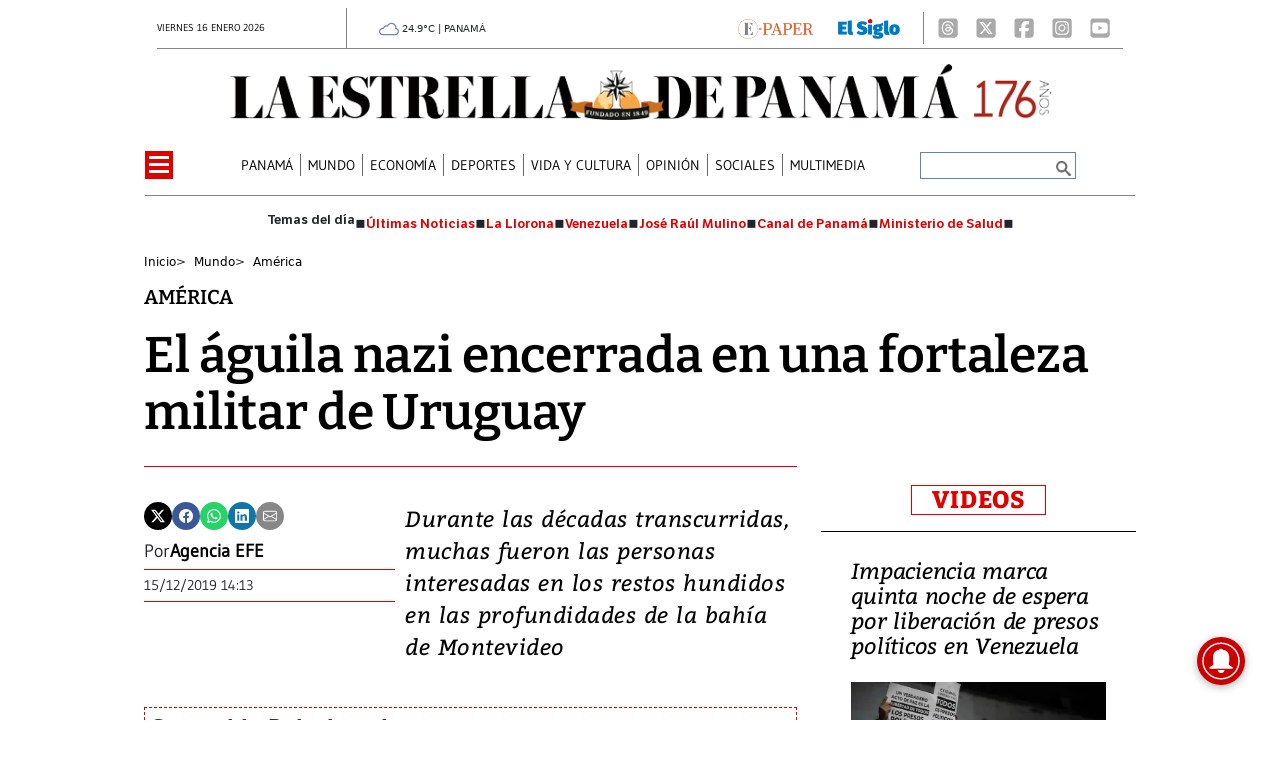

--- FILE ---
content_type: text/html
request_url: https://www.laestrella.com.pa/kintra-portlet/html/ranking-viewer/ranking_details.jsp?portletItem=&refPreferenceId=rankingviewerportlet_WAR_trackingportlet_INSTANCE_2692453d2a5d4e2b9992058bc7cddf1c&portletId=&scopeGroupId=199516884&companyId=10132&languageId=es_ES&plid=221338245&sectionPlid=0&secure=true&userId=10135&lifecycleRender=true&pathFriendlyURLPublic=%2Fweb&pathFriendlyURLPrivateUser=%2Fuser&pathFriendlyURLPrivateGroup=%2Fgroup&serverName=www.laestrella.com.pa&cdnHost=&pathImage=https%3A%2F%2Fwww.laestrella.com.pa%2Fimage&pathMain=%2Fc&pathContext=&urlPortal=https%3A%2F%2Fwww.laestrella.com.pa&isMobileRequest=0&pathThemeImages=https%3A%2F%2Fwww.laestrella.com.pa%2Fhtml%2Fthemes%2Fiter_basic%2Fimages
body_size: 806
content:
<html>
 <head></head>
 <body>
  <div class="iter-tabview-content-item  "> 
   <div class="element  full-access norestricted iter-rankingtab-mostviewed-bd" iteridart="LB19180469"> 
    <div class="POS_TIT item_template n1 "> 
     <div class="position_block"> 
      <div class="position"> 
       <span>1</span> 
      </div> 
     </div> 
     <div class="text_block"> 
      <div class="headline"> 
       <a href="/panama/nacional/embajador-de-estados-unidos-destaca-la-cultura-panamena-durante-el-desfile-de-las-mil-polleras-LB19180469" aria-label=""><h2> <span class="priority-content" mlnid="idcon=12339028;order=4.0">Embajador de Estados Unidos destaca la cultura panameña durante el Desfile de las Mil Polleras</span></h2></a> 
      </div> 
     </div> 
    </div>
   </div>
   <div class="element  full-access norestricted iter-rankingtab-mostviewed-bd" iteridart="PB19183194"> 
    <div class="POS_TIT item_template n2 "> 
     <div class="position_block"> 
      <div class="position"> 
       <span>2</span> 
      </div> 
     </div> 
     <div class="text_block"> 
      <div class="headline"> 
       <a href="/panama/nacional/autoridad-de-aseo-y-secretaria-de-metas-afirman-que-ya-esta-en-marcha-plan-para-san-miguelito-PB19183194" aria-label=""><h2> <span class="priority-content" mlnid="idcon=12339751;order=4.0">Autoridad de Aseo y Secretaría de Metas afirman que ya está en marcha plan para San Miguelito</span></h2></a> 
      </div> 
     </div> 
    </div>
   </div>
   <div class="element  full-access norestricted iter-rankingtab-mostviewed-bd" iteridart="LB19180920"> 
    <div class="POS_TIT item_template n3 "> 
     <div class="position_block"> 
      <div class="position"> 
       <span>3</span> 
      </div> 
     </div> 
     <div class="text_block"> 
      <div class="headline"> 
       <a href="/panama/politica/diputado-herrera-destaca-acercamiento-parlamentario-tras-visita-de-14-congresistas-estadounidenses-LB19180920" aria-label=""><h2> <span class="priority-content" mlnid="idcon=12339264;order=4.0">Diputado Herrera destaca acercamiento parlamentario tras visita de 14 congresistas estadounidenses</span></h2></a> 
      </div> 
     </div> 
    </div>
   </div>
   <div class="element  full-access norestricted iter-rankingtab-mostviewed-bd" iteridart="DB19181929"> 
    <div class="POS_TIT item_template n4 "> 
     <div class="position_block"> 
      <div class="position"> 
       <span>4</span> 
      </div> 
     </div> 
     <div class="text_block"> 
      <div class="headline"> 
       <a href="/panama/nacional/diputada-prado-respalda-defensa-de-la-autonomia-municipal-en-la-crisis-de-la-basura-en-san-miguelito-DB19181929" aria-label=""><h2> <span class="priority-content" mlnid="idcon=12339481;order=4.0">Diputada Prado respalda defensa de la autonomía municipal en la crisis de la basura en San Miguelito</span></h2></a> 
      </div> 
     </div> 
    </div>
   </div>
   <div class="element  full-access norestricted iter-rankingtab-mostviewed-bd" iteridart="FO19176751"> 
    <div class="POS_TIT item_template n5 last"> 
     <div class="position_block"> 
      <div class="position"> 
       <span>5</span> 
      </div> 
     </div> 
     <div class="text_block"> 
      <div class="headline"> 
       <a href="/mundo/miles-de-manifestantes-protestan-en-dinamarca-y-groenlandia-contra-planes-de-trump-FO19176751" aria-label=""><h2> <span class="priority-content" mlnid="idcon=12338322;order=4.0">Miles de manifestantes protestan en Dinamarca y Groenlandia contra planes de Trump</span></h2></a> 
      </div> 
     </div> 
    </div>
   </div> 
  </div> 
 </body>
</html>

--- FILE ---
content_type: text/html
request_url: https://www.laestrella.com.pa/news-portlet/renderArticle/19166979/L1QvVElUX0JMQU5L
body_size: 121
content:
<div class="item_template TIT_BLANK odd n-1 ">
        <div class="headline">
        <a href="/vida-y-cultura/de-politicos-y-sincretismos-BP19166979" target="_blank"><h2>  <span class="priority-content" mlnid="idcon=12320747;order=2.0">De políticos y sincretismos</span></h2></a>
    </div>
</div>

--- FILE ---
content_type: text/html
request_url: https://www.laestrella.com.pa/news-portlet/renderArticle/19165057/L1QvVElUX0JMQU5L
body_size: 163
content:
<div class="item_template TIT_BLANK odd n-1 ">
        <div class="headline">
        <a href="/mundo/sale-a-la-luz-video-de-la-salida-de-maria-corina-machado-de-venezuela-HP19165057" target="_blank"><h2>  <span class="priority-content" mlnid="idcon=12335796;order=4.0">Sale a la luz video de la salida de María Corina Machado de Venezuela</span></h2></a>
    </div>
</div>

--- FILE ---
content_type: text/html
request_url: https://www.laestrella.com.pa/news-portlet/renderArticle/19178395/L1QvVElUX0JMQU5L
body_size: 205
content:
<div class="item_template TIT_BLANK odd n-1 ">
        <div class="headline">
        <a href="/vida-y-cultura/moda/mulino-sobre-el-acuerdo-union-europea-mercosur-es-el-inicio-de-algo-grande-para-todos-HO19178395" target="_blank"><h2>  <span class="priority-content" mlnid="idcon=12338694;order=4.0">Mulino sobre el acuerdo Unión Europea–Mercosur: ‘Es el inicio de algo grande para todos’</span></h2></a>
    </div>
</div>